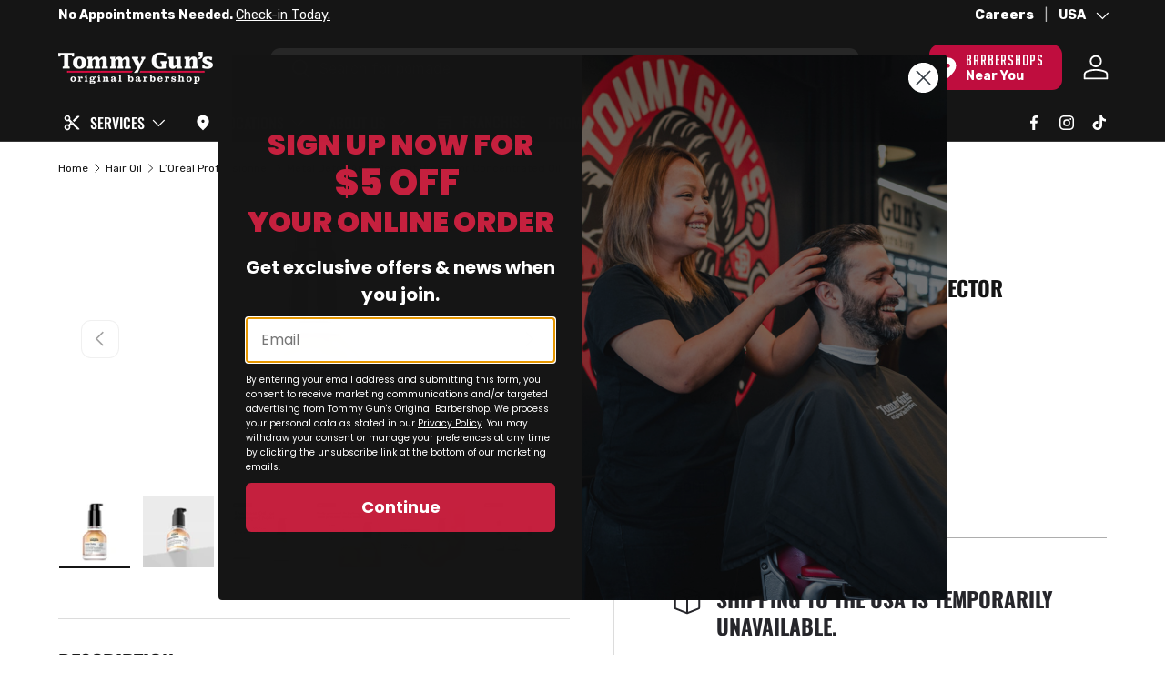

--- FILE ---
content_type: text/css
request_url: https://us.tommyguns.com/cdn/shop/t/522/assets/checkinStyles.css?v=18704719713739088761767911121
body_size: -352
content:
body.checkin-open{overflow:hidden;padding-right:var(--scrollbar-width)}.checkInContainer{position:fixed;height:100%;width:100%;top:0;left:0;z-index:99999;visibility:hidden;opacity:0;transition:opacity .45s ease-in}.checkInContainer.visible{position:fixed;height:100%;width:100%;top:0;left:0;z-index:99999;visibility:visible;opacity:1}.checkInFrame{height:100%;width:100%;padding-top:22px;border:none}body.checkin-open .checkInOverlay{padding-right:1.5rem}@media screen and (min-width: 768px){body.checkin-open .checkInOverlay{padding-right:var(--scrollbar-width)}}.checkInOverlay{height:36px;width:100%;position:fixed;top:0;left:0;color:#fff;display:flex;justify-content:end;align-items:center;background-color:#000;text-transform:uppercase;font-family:big-noodle;font-size:18pt;-webkit-user-select:none;user-select:none;transition:color .5s ease-in-out;padding-right:0}.checkInOverlay:hover{color:#bf0d3e}
/*# sourceMappingURL=/cdn/shop/t/522/assets/checkinStyles.css.map?v=18704719713739088761767911121 */


--- FILE ---
content_type: text/javascript
request_url: https://us.tommyguns.com/cdn/shop/t/522/assets/embark-my-barbershop.js?v=154814081835851155721767911120
body_size: -58
content:
async function barbershopDrawer(){const buttons=document.querySelectorAll("[data-barbershop-drawer]"),barbershopDrawer2=document.getElementById("barbershop-drawer");if(!barbershopDrawer2){console.warn("Barbershop drawer not found");return}barbershopDrawer2.getAttribute("data-barbershop-id")&&barbershopDrawer2.parentElement!==document.body&&document.body.appendChild(barbershopDrawer2),buttons.forEach(button=>{button.addEventListener("click",()=>{barbershopDrawer2.open(button)})}),barbershopDrawer2.addEventListener("on:barbershop-drawer:before-open",async event=>{const shortcutsId=barbershopDrawer2.getAttribute("data-barbershop-id");shortcutsId&&requestAnimationFrame(()=>{const barbershopInfo=barbershopDrawer2.querySelector(".barbershop-info");barbershopInfo?document.dispatchEvent(new CustomEvent("dispatch:shop-data",{detail:{hours:!1,waitTimes:!0,wrapper:barbershopInfo,filter:shortcutsId}})):console.warn("Could not find .barbershop-info element in drawer")})}),barbershopDrawer2.addEventListener("on:barbershop-drawer:after-open",event=>{}),barbershopDrawer2.addEventListener("on:barbershop-drawer:after-close",event=>{}),initBarbershopSwiper()}function initBarbershopSwiper(){if(!document.getElementById("swiper-barbershop-drawer")){console.warn("Swiper element not found");return}try{new Swiper("#swiper-barbershop-drawer",{pagination:{el:".swiper-pagination",clickable:!0},spaceBetween:10,navigation:!1,slidesPerView:1.5,breakpoints:{991:{slidesPerView:1.25,spaceBetween:10}}})}catch(error){console.error("Failed to initialize barbershop Swiper:",error)}}document.addEventListener("DOMContentLoaded",function(){barbershopDrawer()}),document.addEventListener("favorite-store:change",event=>{const barbershopDrawer2=document.getElementById("barbershop-drawer");barbershopDrawer2&&barbershopDrawer2.open&&barbershopDrawer2.close(),document.querySelectorAll(".barbershop-button").forEach(headerButton=>{const desktopContent=headerButton.querySelector(".content");if(desktopContent){desktopContent.classList.add("loading-location");const handleTransitionEnd=()=>{desktopContent.removeEventListener("transitionend",handleTransitionEnd)};desktopContent.addEventListener("transitionend",handleTransitionEnd)}})}),document.addEventListener("barbershop-drawer:after:rendered",()=>{document.querySelector(".js-overlay").classList.remove("is-visible"),barbershopDrawer()});
//# sourceMappingURL=/cdn/shop/t/522/assets/embark-my-barbershop.js.map?v=154814081835851155721767911120


--- FILE ---
content_type: text/javascript; charset=utf-8
request_url: https://us.tommyguns.com/collections/l-oreal-professionnel/products/loreal-pro-metal-detox-anti-deposit-protector-concentrated-oil-canada.js
body_size: 1091
content:
{"id":7597770932421,"title":"Metal Detox Anti-Deposit Protector Concentrated Oil","handle":"loreal-pro-metal-detox-anti-deposit-protector-concentrated-oil-canada","description":"\u003cp\u003eLook no further for the fix to your hair woes! L’Oréal Professionnel Metal Detox Anti-Deposit Protector Concentrated Oil kicks metal out of the building and your hair - leaving it softer, smoother and better nourished than ever before. It's the perfect pick-me-up for colour, balayage and lightening services. \u003c\/p\u003e\n\u003cp\u003e* Instrumental test\u003c\/p\u003e\n\u003ch5\u003e\u003cstrong\u003eWho is it for?\u003c\/strong\u003e\u003c\/h5\u003e\n\u003cul\u003e\n\u003cli\u003eAll hair types\u003c\/li\u003e\n\u003cli\u003eColoured hair\u003c\/li\u003e\n\u003c\/ul\u003e\n\u003ch5\u003e\u003cstrong\u003eWhat does it do?\u003c\/strong\u003e\u003c\/h5\u003e\n\u003cul\u003e\n\u003cli\u003eProtect the fiber from particles deposits\u003c\/li\u003e\n\u003cli\u003eHair is instantly smoother, softer \u0026amp; more nourrished\u003c\/li\u003e\n\u003cli\u003eHair is stronger\u003c\/li\u003e\n\u003cli\u003eColour is preserved, 2x shinier\u003c\/li\u003e\n\u003cli\u003e97% less breakage*\u003c\/li\u003e\n\u003cli\u003e3x more frizz control* \u0026amp; protect from heat up to 230°C*\u003c\/li\u003e\n\u003c\/ul\u003e\n\u003ch5\u003e\u003cstrong\u003eHow do you use it?\u003c\/strong\u003e\u003c\/h5\u003e\n\u003cul\u003e\n\u003cli\u003eApply daily on dry or towel-dried hair\u003c\/li\u003e\n\u003cli\u003e\nWarm 1 or 2 pumps in the palm \u0026amp; spread evenly from mid-lengths to ends\u003c\/li\u003e\n\u003cli\u003e\nDo not rinse. Proceed to blow-dry or air-dry \n\u003c\/li\u003e\n\u003c\/ul\u003e","published_at":"2024-01-04T15:06:20-08:00","created_at":"2024-01-03T15:39:31-08:00","vendor":"L’Oréal Professionnel","type":"Hair Oil","tags":["Brand:L’Oréal Professionnel","L'Oreal Professionnel Metal Detox","Product_Type:Hair Oil","Staff40"],"price":4000,"price_min":4000,"price_max":4000,"available":true,"price_varies":false,"compare_at_price":null,"compare_at_price_min":0,"compare_at_price_max":0,"compare_at_price_varies":false,"variants":[{"id":42661205573829,"title":"50ML","option1":"50ML","option2":null,"option3":null,"sku":"91260080","requires_shipping":true,"taxable":true,"featured_image":{"id":33808373678277,"product_id":7597770932421,"position":1,"created_at":"2024-01-03T15:39:31-08:00","updated_at":"2024-03-01T04:14:12-08:00","alt":"Metal Detox Anti-Deposit Protector Concentrated Oil-L’Oréal Professionnel","width":1080,"height":1080,"src":"https:\/\/cdn.shopify.com\/s\/files\/1\/0524\/7044\/8325\/products\/Metal-Detox-Anti-Deposit-Protector-Concentrated-Oil.webp?v=1709295252","variant_ids":[42661205573829]},"available":true,"name":"Metal Detox Anti-Deposit Protector Concentrated Oil - 50ML","public_title":"50ML","options":["50ML"],"price":4000,"weight":330,"compare_at_price":null,"inventory_management":"shopify","barcode":"3474637090609","featured_media":{"alt":"Metal Detox Anti-Deposit Protector Concentrated Oil-L’Oréal Professionnel","id":26168075452613,"position":1,"preview_image":{"aspect_ratio":1.0,"height":1080,"width":1080,"src":"https:\/\/cdn.shopify.com\/s\/files\/1\/0524\/7044\/8325\/products\/Metal-Detox-Anti-Deposit-Protector-Concentrated-Oil.webp?v=1709295252"}},"quantity_rule":{"min":1,"max":null,"increment":1},"quantity_price_breaks":[],"requires_selling_plan":false,"selling_plan_allocations":[]}],"images":["\/\/cdn.shopify.com\/s\/files\/1\/0524\/7044\/8325\/products\/Metal-Detox-Anti-Deposit-Protector-Concentrated-Oil.webp?v=1709295252","\/\/cdn.shopify.com\/s\/files\/1\/0524\/7044\/8325\/products\/Metal-Detox-Anti-Deposit-Protector-Concentrated-Oil-2.webp?v=1709295261","\/\/cdn.shopify.com\/s\/files\/1\/0524\/7044\/8325\/files\/Metal-Detox-Anti-Deposit-Protector-Concentrated-Oil-3.webp?v=1733045064","\/\/cdn.shopify.com\/s\/files\/1\/0524\/7044\/8325\/files\/Metal-Detox-Anti-Deposit-Protector-Concentrated-Oil-4.webp?v=1733045068","\/\/cdn.shopify.com\/s\/files\/1\/0524\/7044\/8325\/files\/Metal-Detox-Anti-Deposit-Protector-Concentrated-Oil-5.webp?v=1733045072","\/\/cdn.shopify.com\/s\/files\/1\/0524\/7044\/8325\/files\/Metal-Detox-Anti-Deposit-Protector-Concentrated-Oil-6.webp?v=1733045076","\/\/cdn.shopify.com\/s\/files\/1\/0524\/7044\/8325\/files\/Metal-Detox-Anti-Deposit-Protector-Concentrated-Oil-7.webp?v=1733045080","\/\/cdn.shopify.com\/s\/files\/1\/0524\/7044\/8325\/files\/Metal-Detox-Anti-Deposit-Protector-Concentrated-Oil-8.webp?v=1733045084","\/\/cdn.shopify.com\/s\/files\/1\/0524\/7044\/8325\/files\/Metal-Detox-Anti-Deposit-Protector-Concentrated-Oil-9_59b49c3c.webp?v=1740036728"],"featured_image":"\/\/cdn.shopify.com\/s\/files\/1\/0524\/7044\/8325\/products\/Metal-Detox-Anti-Deposit-Protector-Concentrated-Oil.webp?v=1709295252","options":[{"name":"Size","position":1,"values":["50ML"]}],"url":"\/products\/loreal-pro-metal-detox-anti-deposit-protector-concentrated-oil-canada","media":[{"alt":"Metal Detox Anti-Deposit Protector Concentrated Oil-L’Oréal Professionnel","id":26168075452613,"position":1,"preview_image":{"aspect_ratio":1.0,"height":1080,"width":1080,"src":"https:\/\/cdn.shopify.com\/s\/files\/1\/0524\/7044\/8325\/products\/Metal-Detox-Anti-Deposit-Protector-Concentrated-Oil.webp?v=1709295252"},"aspect_ratio":1.0,"height":1080,"media_type":"image","src":"https:\/\/cdn.shopify.com\/s\/files\/1\/0524\/7044\/8325\/products\/Metal-Detox-Anti-Deposit-Protector-Concentrated-Oil.webp?v=1709295252","width":1080},{"alt":"Metal Detox Anti-Deposit Protector Concentrated Oil-L’Oréal Professionnel","id":26168075485381,"position":2,"preview_image":{"aspect_ratio":1.0,"height":1080,"width":1080,"src":"https:\/\/cdn.shopify.com\/s\/files\/1\/0524\/7044\/8325\/products\/Metal-Detox-Anti-Deposit-Protector-Concentrated-Oil-2.webp?v=1709295261"},"aspect_ratio":1.0,"height":1080,"media_type":"image","src":"https:\/\/cdn.shopify.com\/s\/files\/1\/0524\/7044\/8325\/products\/Metal-Detox-Anti-Deposit-Protector-Concentrated-Oil-2.webp?v=1709295261","width":1080},{"alt":"Metal Detox Anti-Deposit Protector Concentrated Oil-L’Oréal Professionnel","id":27634997035205,"position":3,"preview_image":{"aspect_ratio":1.0,"height":2400,"width":2400,"src":"https:\/\/cdn.shopify.com\/s\/files\/1\/0524\/7044\/8325\/files\/Metal-Detox-Anti-Deposit-Protector-Concentrated-Oil-3.webp?v=1733045064"},"aspect_ratio":1.0,"height":2400,"media_type":"image","src":"https:\/\/cdn.shopify.com\/s\/files\/1\/0524\/7044\/8325\/files\/Metal-Detox-Anti-Deposit-Protector-Concentrated-Oil-3.webp?v=1733045064","width":2400},{"alt":"Metal Detox Anti-Deposit Protector Concentrated Oil-L’Oréal Professionnel","id":27634998116549,"position":4,"preview_image":{"aspect_ratio":1.0,"height":2400,"width":2400,"src":"https:\/\/cdn.shopify.com\/s\/files\/1\/0524\/7044\/8325\/files\/Metal-Detox-Anti-Deposit-Protector-Concentrated-Oil-4.webp?v=1733045068"},"aspect_ratio":1.0,"height":2400,"media_type":"image","src":"https:\/\/cdn.shopify.com\/s\/files\/1\/0524\/7044\/8325\/files\/Metal-Detox-Anti-Deposit-Protector-Concentrated-Oil-4.webp?v=1733045068","width":2400},{"alt":"Metal Detox Anti-Deposit Protector Concentrated Oil-L’Oréal Professionnel","id":27634998575301,"position":5,"preview_image":{"aspect_ratio":1.0,"height":2400,"width":2400,"src":"https:\/\/cdn.shopify.com\/s\/files\/1\/0524\/7044\/8325\/files\/Metal-Detox-Anti-Deposit-Protector-Concentrated-Oil-5.webp?v=1733045072"},"aspect_ratio":1.0,"height":2400,"media_type":"image","src":"https:\/\/cdn.shopify.com\/s\/files\/1\/0524\/7044\/8325\/files\/Metal-Detox-Anti-Deposit-Protector-Concentrated-Oil-5.webp?v=1733045072","width":2400},{"alt":"Metal Detox Anti-Deposit Protector Concentrated Oil-L’Oréal Professionnel","id":27634999722181,"position":6,"preview_image":{"aspect_ratio":1.0,"height":2400,"width":2400,"src":"https:\/\/cdn.shopify.com\/s\/files\/1\/0524\/7044\/8325\/files\/Metal-Detox-Anti-Deposit-Protector-Concentrated-Oil-6.webp?v=1733045076"},"aspect_ratio":1.0,"height":2400,"media_type":"image","src":"https:\/\/cdn.shopify.com\/s\/files\/1\/0524\/7044\/8325\/files\/Metal-Detox-Anti-Deposit-Protector-Concentrated-Oil-6.webp?v=1733045076","width":2400},{"alt":"Metal Detox Anti-Deposit Protector Concentrated Oil-L’Oréal Professionnel","id":27635000312005,"position":7,"preview_image":{"aspect_ratio":1.0,"height":2400,"width":2400,"src":"https:\/\/cdn.shopify.com\/s\/files\/1\/0524\/7044\/8325\/files\/Metal-Detox-Anti-Deposit-Protector-Concentrated-Oil-7.webp?v=1733045080"},"aspect_ratio":1.0,"height":2400,"media_type":"image","src":"https:\/\/cdn.shopify.com\/s\/files\/1\/0524\/7044\/8325\/files\/Metal-Detox-Anti-Deposit-Protector-Concentrated-Oil-7.webp?v=1733045080","width":2400},{"alt":"Metal Detox Anti-Deposit Protector Concentrated Oil-L’Oréal Professionnel","id":27635001491653,"position":8,"preview_image":{"aspect_ratio":1.0,"height":2400,"width":2400,"src":"https:\/\/cdn.shopify.com\/s\/files\/1\/0524\/7044\/8325\/files\/Metal-Detox-Anti-Deposit-Protector-Concentrated-Oil-8.webp?v=1733045084"},"aspect_ratio":1.0,"height":2400,"media_type":"image","src":"https:\/\/cdn.shopify.com\/s\/files\/1\/0524\/7044\/8325\/files\/Metal-Detox-Anti-Deposit-Protector-Concentrated-Oil-8.webp?v=1733045084","width":2400},{"alt":"Metal Detox Anti-Deposit Protector Concentrated Oil-L’Oréal Professionnel","id":28714196500677,"position":9,"preview_image":{"aspect_ratio":1.0,"height":2400,"width":2400,"src":"https:\/\/cdn.shopify.com\/s\/files\/1\/0524\/7044\/8325\/files\/Metal-Detox-Anti-Deposit-Protector-Concentrated-Oil-9_59b49c3c.webp?v=1740036728"},"aspect_ratio":1.0,"height":2400,"media_type":"image","src":"https:\/\/cdn.shopify.com\/s\/files\/1\/0524\/7044\/8325\/files\/Metal-Detox-Anti-Deposit-Protector-Concentrated-Oil-9_59b49c3c.webp?v=1740036728","width":2400}],"requires_selling_plan":false,"selling_plan_groups":[]}